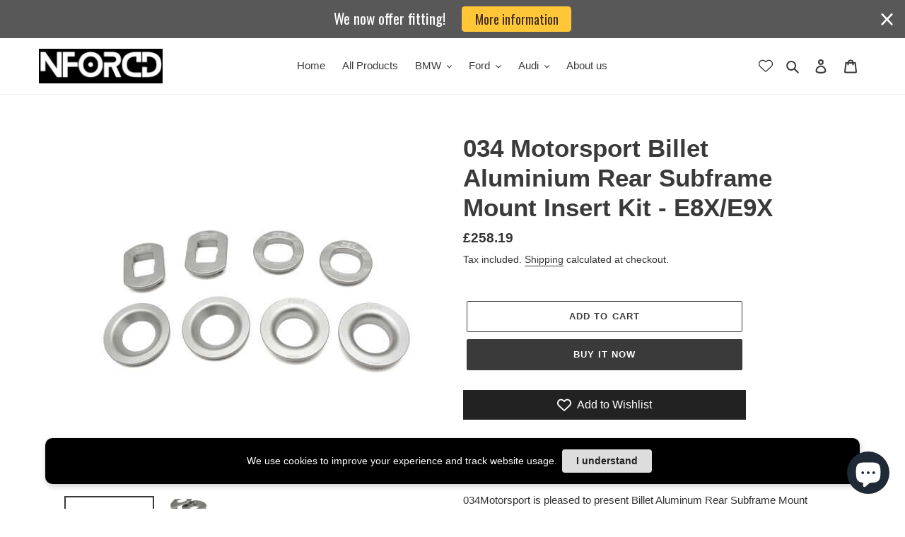

--- FILE ---
content_type: text/css
request_url: https://css.twik.io/640610d6d2d34.css
body_size: 148
content:
.grid--uniform>LI.grid__item.grid__item--collection-template.small--one-half,.list-view-items LI.list-view-item,#PageContainer MAIN.main-content.js-focus-hidden,#SiteNavLabel-bmw .site-nav__childlist-grid>LI:nth-of-type(1)>UL,#SiteNavLabel-bmw .site-nav__childlist-grid>LI:nth-of-type(2)>UL,#SiteNavLabel-bmw .site-nav__childlist-grid>LI:nth-of-type(3)>UL,#SiteNavLabel-bmw .site-nav__childlist-grid>LI:nth-of-type(4)>UL,#SiteNavLabel-ford .site-nav__childlist-grid>LI:nth-of-type(1)>UL,#SiteNavLabel-ford .site-nav__childlist-grid>LI:nth-of-type(2)>UL,#SiteNavLabel-vw-audi .site-nav__childlist-grid>LI:nth-of-type(1)>UL,#SiteNavLabel-vw-audi .site-nav__childlist-grid>LI:nth-of-type(2)>UL,#MobileNav > .mobile-nav__item:nth-child(3) > .mobile-nav__dropdown>LI:nth-of-type(3)>UL,#MobileNav > .mobile-nav__item:nth-child(3) > .mobile-nav__dropdown>LI:nth-of-type(4)>UL,#MobileNav > .mobile-nav__item:nth-child(3) > .mobile-nav__dropdown>LI:nth-of-type(5)>UL,#MobileNav > .mobile-nav__item:nth-child(3) > .mobile-nav__dropdown>LI:nth-of-type(6)>UL,#MobileNav > .mobile-nav__item:nth-child(4) > .mobile-nav__dropdown>LI:nth-of-type(3)>UL,#MobileNav > .mobile-nav__item:nth-child(4) > .mobile-nav__dropdown>LI:nth-of-type(4)>UL,#MobileNav > .mobile-nav__item:nth-child(5) > .mobile-nav__dropdown>LI:nth-of-type(3)>UL,#MobileNav > .mobile-nav__item:nth-child(5) > .mobile-nav__dropdown>LI:nth-of-type(4)>UL{color: transparent !important; opacity: 0 !important; visibility: hidden !important;}

--- FILE ---
content_type: image/svg+xml
request_url: https://cdn-sf.vitals.app/cdn-assets/payment-logos/black/american_express.svg?v=1
body_size: 1097
content:
<svg xmlns="http://www.w3.org/2000/svg" class="vtl-pl-main-widget__logo" width="48" height="30" viewBox="0 0 240 150" fill="none"><g clip-path="url(#american_express__a)"><path fill-rule="evenodd" d="M18.947 0h202.106C231.158 0 240 8.125 240 18.75v63.266H95.438L91 87.345l-4.297-5.33H46.658V118h39.794l4.356-5.443 4.29 5.443h24.034v-8.331h5.403c4.688 0 6.857-1.352 6.857-1.352V118h15.873v-5.672l4.844 5.672h80.486c3.19-.026 6.066-1.321 7.405-2.029v15.279c0 10.625-8.211 18.75-18.947 18.75H18.947C8.842 150 0 141.875 0 131.25V70.848h11.132l2.376-5.672h6.382l2.393 5.672h90.551v-5.672l4.833 5.672h24.351v-3.993s4.132 3.993 10.596 3.993h16.15l2.356-5.672h6.403l2.395 5.672h23.815v-6.381l4.275 6.381h16.358V34.864h-16.358v6.361l-4.461-6.36h-16.21v11.167l-5.025-11.074-28.211-.094c-7.512 0-12.083 4.077-12.083 4.077v-4.077H55.069l-2.95 8.11-3.045-8.11h-19.37v11.22l-5.112-11.22H9.01L0 54.894V18.75C0 8.125 8.21 0 18.947 0ZM12.2 39.3.046 66.244h7.912l2.243-5.395h13.035l2.23 5.395h8.087L21.412 39.3h-9.213Zm4.496 6.27L20.668 55H12.71l3.985-9.428Zm17.694-6.274V66.24h7.064V46.386L48.96 66.24h6.195l7.488-19.854V66.24h7.064V39.296H58.554l-6.382 17.411-6.54-17.371-11.243-.04Zm40.152 0V66.24h23.05v-5.85H81.679v-4.786h15.54V49.93H81.68v-4.608h15.912v-6.027h-23.05Zm27.139.004v26.944h7.064v-9.572h2.974l8.47 9.572h8.632l-9.294-9.927c3.814-.307 7.749-3.429 7.749-8.276 0-5.67-4.667-8.74-9.875-8.74h-15.72Zm7.064 6.027h8.075c1.937 0 3.346 1.445 3.346 2.836 0 1.79-1.826 2.837-3.242 2.837h-8.179v-5.673Zm21.414 20.913h7.213V39.296h-7.213V66.24Zm22.758 0h1.557l2.974-5.886h-1.859c-4.499 0-7.622-2.191-7.622-7.41 0-4.393 2.731-7.267 6.593-7.267h8.093v-6.381h-7.808c-9.512 0-14.034 5.69-14.034 13.582 0 7.703 4.573 13.362 12.106 13.362Zm16.927-26.94-12.152 26.944h7.911l2.243-5.395h13.035l2.231 5.395h8.086L179.056 39.3h-9.213Zm4.496 6.27 3.973 9.43h-7.959l3.985-9.428Zm17.683-6.274V66.24h7.063V48.868l11.758 17.372h8.69V39.296h-7.064v16.928l-11.467-16.928h-8.98ZM51.491 86.447v26.944h23.05v-5.849H58.629v-4.786h15.54v-5.673H58.63v-4.609h15.91v-6.027H51.49Zm112.945 0v26.944h23.05v-5.849h-15.912v-4.786h15.466v-5.673h-15.466v-4.609h15.912v-6.027h-23.05Zm-77.778 13.638-11.223 13.306h8.772l6.483-8.298 6.644 8.298h8.898L94.989 99.919l11.339-13.472h-8.551l-6.866 8.431-6.843-8.43h-8.9l11.49 13.637Zm20.413-13.633v26.944h7.25v-8.509h7.435c6.292 0 11.061-3.183 11.061-9.373 0-5.127-3.741-9.062-10.143-9.062h-15.603Zm7.25 6.093h7.83c2.033 0 3.486 1.188 3.486 3.102 0 1.799-1.446 3.102-3.509 3.102h-7.807v-6.204Zm21.563-6.098v26.944h7.063v-9.572h2.975l8.469 9.572h8.632l-9.294-9.926c3.814-.307 7.749-3.429 7.749-8.276 0-5.67-4.667-8.742-9.875-8.742h-15.719Zm7.063 6.027h8.075c1.937 0 3.346 1.445 3.346 2.836 0 1.79-1.826 2.837-3.242 2.837h-8.179v-5.673Zm47.811 15.068v5.849h15.054c6.22 0 9.213-3.861 9.213-8.575 0-4.385-2.686-7.733-8.876-7.733h-6.692c-1.737 0-2.602-1.232-2.602-2.349 0-1.086.7-2.224 2.974-2.224h11.897l2.974-6.063h-13.756c-8.251 0-11.083 4.167-11.083 8.487 0 4.844 3.092 8.07 8.645 8.07h6.389c2.094 0 2.997 1.145 2.997 2.277 0 1.183-.906 2.261-2.997 2.261h-14.137Zm24.89 0v5.849h15.055c6.22 0 9.213-3.861 9.213-8.575 0-4.385-2.686-7.733-8.876-7.733h-6.692c-1.738 0-2.603-1.232-2.603-2.349 0-1.086.7-2.224 2.974-2.224h11.897l2.974-6.063h-13.755c-8.252 0-11.084 4.167-11.084 8.487 0 4.844 3.093 8.07 8.646 8.07h6.388c2.094 0 2.997 1.145 2.997 2.277 0 1.183-.905 2.261-2.997 2.261h-14.137Z" clip-rule="evenodd"/></g><defs><clipPath id="american_express__a"><path fill="#fff" d="M0 0h240v150H0z"/></clipPath></defs></svg>


--- FILE ---
content_type: image/svg+xml
request_url: https://cdn-sf.vitals.app/cdn-assets/payment-logos/black/paypal.svg?v=1
body_size: 777
content:
<svg xmlns="http://www.w3.org/2000/svg" class="vtl-pl-main-widget__logo" width="48" height="30" viewBox="0 0 240 150" fill="none"><path fill-rule="evenodd" d="M32.884 50.666c-.736 0-1.363.523-1.478 1.232l-6.128 37.93c-.116.72.454 1.372 1.201 1.372h9.087l2.258-13.97a1.485 1.485 0 0 1 1.478-1.233h7.195c7.24 0 13.385-5.156 14.507-12.143.084-.522.13-1.05.14-1.577.125-6.36-5.252-11.611-12.645-11.611H32.884Zm54.178 10.807a.812.812 0 0 1 .808-.675h10.452c6.487.013 11.064 5 10.146 10.718-.911 5.671-5.9 9.856-11.776 9.856h-5.028a.812.812 0 0 0-.809.674l-1.37 8.48a.813.813 0 0 1-.808.673h-5.532a.772.772 0 0 1-.575-.258.736.736 0 0 1-.173-.595l4.665-28.873Zm10.209 5.77h-4.024l-1.243 7.69H96.1c3.205 0 4.88-1.557 5.221-3.671.341-2.11-.738-4.018-4.05-4.018Zm17.639 2.982c1.804-.734 3.411-1.013 4.808-1.018 4.191-.016 6.483 2.43 6.483 2.43l.172-1.065a.812.812 0 0 1 .808-.674h5.251a.772.772 0 0 1 .576.26.736.736 0 0 1 .171.595l-3.194 19.772a.812.812 0 0 1-.808.674h-5.251a.77.77 0 0 1-.575-.259.737.737 0 0 1-.172-.594l.109-.68c-6.336 4.347-11.966.253-11.966.253-6.069-4.253-3.383-11.993-3.383-11.993.844-2.537 2.832-6.017 6.971-7.701Zm6.629 5.463a5.505 5.505 0 0 0-1.65-.236c-3.055 0-5.445 2.088-5.903 4.924-.372 2.303.921 4.427 3.186 5.137a5.504 5.504 0 0 0 1.649.236c3.056 0 5.438-2.088 5.896-4.923.372-2.303-.912-4.428-3.178-5.138Zm41.14-14.215a.813.813 0 0 1 .809-.675h10.452c6.487.013 11.063 5 10.144 10.718-.91 5.671-5.898 9.856-11.774 9.856h-5.029a.812.812 0 0 0-.808.674l-1.37 8.48a.813.813 0 0 1-.808.673h-5.532a.769.769 0 0 1-.575-.258.738.738 0 0 1-.173-.595l4.664-28.873Zm10.209 5.77h-4.023l-1.243 7.69h4.096c3.205 0 4.88-1.557 5.221-3.671.341-2.11-.738-4.018-4.051-4.018Zm17.639 2.982c1.804-.734 3.411-1.013 4.808-1.018 4.191-.016 6.485 2.43 6.485 2.43l.171-1.065a.813.813 0 0 1 .809-.674h5.251a.777.777 0 0 1 .576.259.739.739 0 0 1 .172.596l-3.195 19.772a.813.813 0 0 1-.809.674h-5.25a.773.773 0 0 1-.576-.258.738.738 0 0 1-.172-.595l.109-.68c-6.337 4.347-11.965.253-11.965.253-6.07-4.253-3.385-11.993-3.385-11.993.845-2.537 2.832-6.017 6.971-7.701Zm6.629 5.463a5.499 5.499 0 0 0-1.649-.236c-3.056 0-5.446 2.088-5.904 4.924-.372 2.303.921 4.427 3.186 5.137a5.504 5.504 0 0 0 1.649.236c3.056 0 5.438-2.088 5.897-4.923.371-2.303-.913-4.428-3.179-5.138Zm-61.485-5.79a.603.603 0 0 0-.585.783l5.757 17.438-5.206 8.218c-.252.398.041.914.522.914h6.152a1.034 1.034 0 0 0 .875-.482l16.078-25.962c.247-.4-.048-.91-.526-.91h-6.151c-.178 0-.353.046-.507.132a1.01 1.01 0 0 0-.373.359l-6.329 10.43-3.212-10.353a.819.819 0 0 0-.784-.568l-5.711.001Zm78.286-8.425a.813.813 0 0 1 .808-.675h5.531a.773.773 0 0 1 .575.26.717.717 0 0 1 .172.595l-4.664 28.872a.813.813 0 0 1-.808.674h-5.532a.775.775 0 0 1-.575-.259.728.728 0 0 1-.173-.596l4.666-28.871ZM38.253 94.368l2.456-15.203h5.786c8.72 0 16.22-6.21 17.618-14.758 2.492 2.443 3.76 5.89 3.166 9.583-1.122 6.987-7.267 12.143-14.508 12.143h-4.597a1.52 1.52 0 0 0-.973.35c-.27.226-.45.54-.506.883l-2.057 12.735a1.454 1.454 0 0 1-.506.882c-.271.226-.615.35-.972.351h-7.809a1.237 1.237 0 0 1-.924-.416 1.173 1.173 0 0 1-.276-.956l.903-5.594h3.199Z" clip-rule="evenodd"/></svg>


--- FILE ---
content_type: image/svg+xml
request_url: https://cdn-sf.vitals.app/cdn-assets/payment-logos/black/visa.svg?v=1
body_size: 354
content:
<svg xmlns="http://www.w3.org/2000/svg" class="vtl-pl-main-widget__logo" width="48" height="30" viewBox="0 0 240 150" fill="none"><path d="M178.737 63.789h-1.895c-2.526 6.315-4.421 9.473-6.316 18.947h12c-1.894-9.474-1.894-13.895-3.789-18.947Zm18.316 37.263h-10.737c-.632 0-.632 0-1.263-.632l-1.263-5.684-.632-1.263H168c-.632 0-1.263 0-1.263 1.263l-1.895 5.684c0 .632-.631.632-.631.632h-13.264l1.264-3.158 18.315-42.948c0-3.157 1.895-4.42 5.053-4.42h9.474c.631 0 1.263 0 1.263 1.262l8.842 41.053c.632 2.527 1.263 4.421 1.263 6.948.632.631.632.631.632 1.263Zm-84.632-1.895 2.526-11.368c.632 0 1.264.631 1.264.631 4.421 1.895 8.842 3.158 13.263 2.526 1.263 0 3.158-.631 4.421-1.263 3.158-1.263 3.158-4.42.631-6.947-1.263-1.263-3.158-1.895-5.052-3.158-2.527-1.263-5.053-2.526-6.948-4.421-7.579-6.316-5.052-15.158-.631-19.579 3.789-2.526 5.684-5.053 10.737-5.053 7.579 0 15.789 0 19.579 1.264h.631c-.631 3.789-1.263 6.947-2.526 10.736C147.158 61.262 144 60 140.842 60c-1.895 0-3.789 0-5.684.632-1.263 0-1.895.631-2.526 1.263-1.264 1.263-1.264 3.158 0 4.42l3.158 2.527c2.526 1.263 5.052 2.527 6.947 3.79 3.158 1.894 6.316 5.052 6.947 8.842 1.263 5.684-.631 10.737-5.684 14.526-3.158 2.526-4.421 3.79-8.842 3.79-8.842 0-15.79.631-21.474-1.264-.631 1.264-.631 1.263-1.263.632Zm-22.105 1.895c.631-4.421.631-4.421 1.263-6.316 3.158-13.895 6.316-28.421 8.842-42.316.632-1.263.632-1.895 1.895-1.895h11.368c-1.263 7.58-2.526 13.264-4.421 20.21-1.895 9.475-3.789 18.948-6.316 28.422 0 1.263-.631 1.263-1.894 1.263M31.579 51.788c0-.631 1.263-1.263 1.895-1.263h21.473c3.158 0 5.685 1.895 6.316 5.053l5.684 27.79c0 .631 0 .631.632 1.263 0-.632.632-.632.632-.632l13.263-32.21c-.632-.632 0-1.264.631-1.264h13.263c0 .632 0 .632-.631 1.264l-19.58 46.105c-.63 1.263-.63 1.894-1.262 2.526-.632.632-1.895 0-3.158 0h-9.474c-.631 0-1.263 0-1.263-1.263L49.895 59.999c-1.263-1.263-3.158-3.158-5.684-3.79-3.79-1.894-10.737-3.157-12-3.157l-.632-1.264Z"/></svg>
